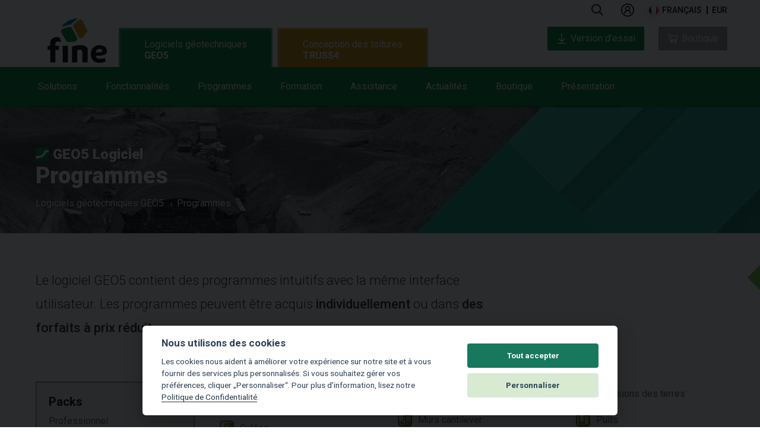

--- FILE ---
content_type: text/html; charset=UTF-8
request_url: https://www.finesoftware.fr/logiciels-geotechniques/programs/
body_size: 16123
content:
<!doctype html>
<html class="no-js" lang="fr">
<head>
    <meta charset="utf-8">
    <meta http-equiv="X-UA-Compatible" content="IE=9">
            <meta name="viewport" content="width=device-width, initial-scale=1">
        
            
                                        <link rel="alternate" hreflang="en" href="https://www.finesoftware.eu/geotechnical-software/programs/" />
                                                <link rel="alternate" hreflang="cs" href="https://www.fine.cz/geotechnicky-software/programy/" />
                                                <link rel="alternate" hreflang="es" href="https://www.finesoftware.es/software-geotecnico/programs/" />
                                                <link rel="alternate" hreflang="pt" href="https://www.finesoftware.com.br/software-para-geotecnia/programs/" />
                                                <link rel="alternate" hreflang="de" href="https://www.finesoftware.de/geotechnische-software/programs/" />
                                                                    <link rel="alternate" hreflang="it" href="https://www.finesoftware.it/software-per-la-geotecnica/programs/" />
                                                <link rel="alternate" hreflang="pl" href="https://www.finesoftware.pl/oprogramowanie-geotechniczne/programs/" />
                                                <link rel="alternate" hreflang="hr" href="https://www.finesoftware.hr/geotehnicki-softver/programs/" />
                                                <link rel="alternate" hreflang="hu" href="https://www.geosoftware.hu/geotechnical-software/programs/" />
                                                <link rel="alternate" hreflang="el" href="https://www.geosoftware.gr/geotechnical-software/programs/" />
                                                <link rel="alternate" hreflang="vi" href="https://www.finesoftware.vn/geotechnical-software/programs/" />
                                                <link rel="alternate" hreflang="ru" href="https://www.finesoftware.ru/geotekhnicheskikh-raschetov/programs/" />
                                                <link rel="alternate" hreflang="ch" href="https://www.geo5software.com/geotechnical-software/programs/" />
                            <link rel="apple-touch-icon" sizes="180x180" href="/apple-touch-icon.png">
            <link rel="icon" type="image/png" sizes="32x32" href="/favicon-32x32.png">
        <link rel="icon" type="image/png" sizes="194x194" href="/favicon-194x194.png">
        <link rel="icon" type="image/png" sizes="16x16" href="/favicon-16x16.png">
        <link rel="icon" type="image/png" sizes="192x192" href="/android-chrome-192x192.png">
    <link rel="manifest" href="/site.webmanifest">
    <link rel="mask-icon" href="/safari-pinned-tab.svg" color="#17785e">
    <meta name="msapplication-TileColor" content="#17785e">
    <meta name="msapplication-TileImage" content="/mstile-144x144.png">
    <meta name="theme-color" content="#ffffff">

    <!-- <link href='//fonts.googleapis.com/css?family=Roboto:500,900,300,700,400subset=latin,latin-ext,vietnamese' rel='stylesheet' type='text/css'> -->
    <link rel="preconnect" href="//fonts.googleapis.com">
    <link rel="preconnect" href="//fonts.gstatic.com" crossorigin>
    <link href="//fonts.googleapis.com/css2?family=Roboto:wght@300;400;500;700;900&display=swap" rel="stylesheet">

        <link rel="stylesheet" type="text/css" href="//cdn.jsdelivr.net/npm/slick-carousel@1.8.1/slick/slick-theme.css"/>
    <link rel="stylesheet" type="text/css" href="//cdn.jsdelivr.net/npm/slick-carousel@1.8.1/slick/slick.css"/>
    <link rel="stylesheet" href="/public/assets/frontend/css/main.min.1762955073.css">
    <!--<link rel="stylesheet" href="/public/assets/frontend/css/main.1762955073.css">-->

    <script src="//cdnjs.cloudflare.com/ajax/libs/lazysizes/5.3.2/lazysizes.min.js" integrity="sha512-q583ppKrCRc7N5O0n2nzUiJ+suUv7Et1JGels4bXOaMFQcamPk9HjdUknZuuFjBNs7tsMuadge5k9RzdmO+1GQ==" crossorigin="anonymous" referrerpolicy="no-referrer"></script>

    <title>Programmes | Logiciels géotechniques GEO5</title>
    
    

            <!-- Google Tag Manager -->
        <script>
            (function(w,d,s,l,i){w[l]=w[l]||[];w[l].push({'gtm.start':
                    new Date().getTime(),event:'gtm.js'});var f=d.getElementsByTagName(s)[0],
                j=d.createElement(s),dl=l!='dataLayer'?'&l='+l:'';j.async=true;j.src=
                'https://www.googletagmanager.com/gtm.js?id='+i+dl;f.parentNode.insertBefore(j,f);
            })(window,document,'script','dataLayer','GTM-TGZ678');
        </script>
        <!-- End Google Tag Manager -->
    

    <style>
        .cc_div .cc-link {
            color: #253b48!important;
            font-weight: 400!important;
            border-bottom: 1px solid #253b48!important;
        }
    </style>
    <script defer src="/public/assets/frontend/js/cookieconsent.js"></script>
    <script>
        window.addEventListener('load', function () {
            // obtain cookieconsent plugin
            var cookieconsent = initCookieConsent();

            // run plugin with config object
            cookieconsent.run({
                autorun: true,
                force_consent: true ,
                current_lang: 'en',
                theme_css: '/public/assets/frontend/css/cookieconsent.css',
                autoclear_cookies: false,
                page_scripts: true,
                remove_cookie_tables: true,
                cookie_necessary_only_expiration: 10,
                gui_options: {
                    consent_modal: {
                        layout: 'cloud',               // box/cloud/bar
                        position: 'bottom center',     // bottom/middle/top + left/right/center
                        transition: 'slide',           // zoom/slide
                        swap_buttons: false ,           // enable to invert buttons

                    },
                    settings_modal: {
                        layout: 'box',                 // box/bar
                        // position: 'left',           // left/right
                        transition: 'slide'            // zoom/slide
                    }
                },

                onFirstAction: function(user_preferences, cookie){
                    // callback triggered only once
                },

                onAccept: function (cookie) {
                    // ... cookieconsent accepted
                },

                onChange: function (cookie, changed_preferences) {
                    // ... cookieconsent preferences were changed
                },
                current_lang: document.documentElement.getAttribute('lang'),
                languages: {
                    'en': {
                        consent_modal: {
                            title: 'Nous utilisons des cookies',
                            description: 'Les cookies nous aident à améliorer votre expérience sur notre site et à vous fournir des services plus personnalisés. Si vous souhaitez gérer vos préférences, cliquer „Personnaliser“. Pour plus d’information, lisez notre <a class=\"cc-link\" href=\"/logiciels-geotechniques/politique-confidentialite/\">Politique de Confidentialité</a>.',
                            primary_btn: {
                                text: 'Tout accepter',
                                role: 'accept_all'              // 'accept_selected' or 'accept_all'
                            },
                            secondary_btn: {
                                text: 'Personnaliser',
                                role: 'settings'                // 'settings' or 'accept_necessary'
                            }
                        },
                        settings_modal: {
                            title: 'Manage your privacy settings',
                            save_settings_btn: 'Enregistrer les paramètres',
                            accept_all_btn: 'Tout accepter',
                            // reject_all_btn: 'Reject all',
                            cookie_table_headers: [

                            ],
                            blocks: [
                                {
                                                                        description: 'Sélectionner quels cookies vous souhaitez accepter sur ce site.'
                                }, {
                                    title: 'Cookies strictement nécessaires',
                                    description: 'Ces cookies sont nécessaires pour le fonctionnement de ce site. Sans ces cookies, le site ne fonctionnerait pas correctement.',
                                    toggle: {
                                        value: 'necessary',
                                        enabled: true,
                                        readonly: true
                                    }
                                }, {
                                    title: 'Cookies analytiques',
                                    description: 'Les cookies analytiques recueillent des informations sur la façon dont les visiteurs interagissent avec nos sites Web. Toutes les données sont anonymisées et ne peuvent pas être utilisées pour vous identifier.',
                                    toggle: {
                                        value: 'analytics',
                                        enabled: false,
                                        readonly: false
                                    },
                                    cookie_table: []
                                }, {
                                    title: 'Cookies marketing',
                                    description: 'Les cookies à des fins de marketing sont utilisés pour afficher des publicités personnalisées et permettent d\'utiliser certains plugins des réseaux sociaux.',
                                    toggle: {
                                        value: 'marketing',
                                        enabled: false,
                                        readonly: false
                                    },
                                    cookie_table: []
                                }
                            ]
                        }
                    }
                }
            });
        });
    </script>

    
    
        
</head>
<body class="hero-content-bg geo5" id="hero-content-bg">
<!-- Google Tag Manager (noscript) -->
<noscript><iframe src="https://www.googletagmanager.com/ns.html?id=GTM-TGZ678"
height="0" width="0"style="display:none;visibility:hidden"></iframe></noscript>
<!-- End Google Tag Manager (noscript) -->
<header class="main-header" id="main-menu">
    <nav class="site-nav">
        <p class="logo">
            <a href="/"></a>
        </p>
        <ul class="menu top">
            <p class="logo logo--inner">
                <a href="/"></a>
            </p>

            <div class="menu-info">

                <li class="item search ">
                    <a href="#" class="menu-label icon icon-search" data-offset="-60" data-width="330">
                        
                        <svg width="20" viewBox="0 0 24 25" fill="none" xmlns="http://www.w3.org/2000/svg">
                            <path d="M23.8125 21.9844L18.1406 16.3125C18 16.2188 17.8594 16.125 17.7188 16.125H17.1094C18.5625 14.4375 19.5 12.1875 19.5 9.75C19.5 4.40625 15.0938 0 9.75 0C4.35938 0 0 4.40625 0 9.75C0 15.1406 4.35938 19.5 9.75 19.5C12.1875 19.5 14.3906 18.6094 16.125 17.1562V17.7656C16.125 17.9062 16.1719 18.0469 16.2656 18.1875L21.9375 23.8594C22.1719 24.0938 22.5469 24.0938 22.7344 23.8594L23.8125 22.7812C24.0469 22.5938 24.0469 22.2188 23.8125 21.9844ZM9.75 17.25C5.57812 17.25 2.25 13.9219 2.25 9.75C2.25 5.625 5.57812 2.25 9.75 2.25C13.875 2.25 17.25 5.625 17.25 9.75C17.25 13.9219 13.875 17.25 9.75 17.25Z" fill="currentColor"></path>
                        </svg>
                    </a>
                    <div class="menu search">
                        <div class="triangle"></div>
                        <span class="color"></span>
                        <div class="input">
                                                        <form id="form-search" method="get" action="/logiciels-geotechniques/search/">
                                <input type="text" name="text" class="searchfield" placeholder="Recherche" />
                                <button type="submit" class="icon icon-search"></button>
                            </form>
                        </div>
                    </div>

                </li>


                
                    <li class="item  user " id="loginAccountArea">
                        
                            <a class="menu-label logged-out" href="/boutique/login">
                                
                                <svg width="22" viewBox="0 0 26 26" fill="none" xmlns="http://www.w3.org/2000/svg">
                                    <path d="M13 0C5.83203 0 0 5.83203 0 13C0 20.168 5.83203 26 13 26C20.168 26 26 20.168 26 13C26 5.83203 20.168 0 13 0ZM13 2C19.0859 2 24 6.91406 24 13C24 19.0859 19.0859 24 13 24C6.91406 24 2 19.0859 2 13C2 6.91406 6.91406 2 13 2ZM13 5C10.25 5 8 7.25 8 10C8 11.5156 8.70703 12.8633 9.78125 13.7812C7.53125 14.9492 6 17.3008 6 20H8C8 17.2266 10.2266 15 13 15C15.7734 15 18 17.2266 18 20H20C20 17.3008 18.4688 14.9492 16.2188 13.7812C17.293 12.8633 18 11.5156 18 10C18 7.25 15.75 5 13 5ZM13 7C14.668 7 16 8.33203 16 10C16 11.668 14.668 13 13 13C11.332 13 10 11.668 10 10C10 8.33203 11.332 7 13 7Z" fill="currentColor"/>
                                </svg>

                            </a>


                                            </li>




                


                <li class="item languages icon">
                    <a href="#" class="menu-label icon icon-keyboard-arrow-down fr" data-offset="-145" data-width="295">
                        français                    </a>
                    <div class="menu languages">
                        <div class="triangle" data-offset="-110"></div>
                        <span class="color"></span>
                        <ul>

                                                            
                                <li>
                                    <a href="https://www.finesoftware.eu/geotechnical-software/programs/" title="Programs" class="languageMenu en" hreflang="en">
                                        english                                    </a>
                                </li>
                                                            
                                <li>
                                    <a href="https://www.fine.cz/geotechnicky-software/programy/" title="Programy" class="languageMenu cs" hreflang="cs">
                                        česky                                    </a>
                                </li>
                                                            
                                <li>
                                    <a href="https://www.finesoftware.es/software-geotecnico/programs/" title="Programas" class="languageMenu es" hreflang="es">
                                        español                                    </a>
                                </li>
                                                            
                                <li>
                                    <a href="https://www.finesoftware.com.br/software-para-geotecnia/programs/" title="Programas" class="languageMenu pt" hreflang="pt">
                                        português                                    </a>
                                </li>
                                                            
                                <li>
                                    <a href="https://www.finesoftware.de/geotechnische-software/programs/" title="Programme" class="languageMenu de" hreflang="de">
                                        deutsch                                    </a>
                                </li>
                                                            
                                <li>
                                    <a href="https://www.finesoftware.fr/logiciels-geotechniques/programs/" title="Programmes" class="languageMenu fr" hreflang="fr">
                                        français                                    </a>
                                </li>
                                                            
                                <li>
                                    <a href="https://www.finesoftware.it/software-per-la-geotecnica/programs/" title="Programmi
" class="languageMenu it" hreflang="it">
                                        italiano                                    </a>
                                </li>
                                                            
                                <li>
                                    <a href="https://www.finesoftware.pl/oprogramowanie-geotechniczne/programs/" title="Lista Programów" class="languageMenu pl" hreflang="pl">
                                        polski                                    </a>
                                </li>
                                                            
                                <li>
                                    <a href="https://www.finesoftware.hr/geotehnicki-softver/programs/" title="Programi" class="languageMenu hr" hreflang="hr">
                                        hrvatski                                    </a>
                                </li>
                                                            
                                <li>
                                    <a href="https://www.geosoftware.hu/geotechnical-software/programs/" title="Programok" class="languageMenu hu" hreflang="hu">
                                        magyar                                    </a>
                                </li>
                                                            
                                <li>
                                    <a href="https://www.geosoftware.gr/geotechnical-software/programs/" title="Προγράμματα" class="languageMenu el" hreflang="el">
                                        ελληνικά                                    </a>
                                </li>
                                                            
                                <li>
                                    <a href="https://www.finesoftware.vn/geotechnical-software/programs/" title="Chương Trình cá nhân" class="languageMenu vi" hreflang="vi">
                                        Tiếng Việt                                    </a>
                                </li>
                                                            
                                <li>
                                    <a href="https://www.finesoftware.ru/geotekhnicheskikh-raschetov/programs/" title="Программы" class="languageMenu ru" hreflang="ru">
                                        русский                                    </a>
                                </li>
                                                            
                                <li>
                                    <a href="https://www.geo5software.com/geotechnical-software/programs/" title="模块" class="languageMenu ch" hreflang="ch">
                                        中文                                    </a>
                                </li>
                            
                            <div class="clear"></div>

                        </ul>
                    </div>

                </li>
                <li class="item currency">
                    <a href="#" class="menu-label " data-offset="-60" data-width="120">
                        <span class="mobile-text">Currency </span>
                        <div class="selectedCurrency" id="selectedCurrency">EUR</div>
                    </a>
                    <div class="menu currency">
                        <div class="triangle" data-offset="-10"></div>
                        <span class="color"></span>
                        <ul>
                                                            <li>
                                    <a href="?selected_currency=EUR" title="" class="currencyItem" data-currency="EUR">
                                        EUR                                    </a>
                                </li>
                                                            <li>
                                    <a href="?selected_currency=USD" title="" class="currencyItem" data-currency="USD">
                                        USD                                    </a>
                                </li>
                            
                            <li class="spacer"></li>

                            <div class="clear"></div>
                        </ul>
                    </div>

                </li>
            </div>

            <div class="menu-tabs" >
                <ul class="menu-tab" id="menu-tab-geo5">
                    <li class="item bottom geo5 active">
                        <a href="/logiciels-geotechniques/" class="menu-label--style menu-label--main">
                            Logiciels géotechniques <span>GEO5</span>                        </a>
                        <div class="menu-tab--wrapper">
                            <div class="menu-tab--container">
                                <ul class="menu-tab--list">
                                    <li class="item bottom solutions">
                                        <a href="/logiciels-geotechniques/solutions/" class="menu-label"
                                           data-offset="50"
                                           data-width="350">
                                            Solutions                                            <span class="blank-spacer">&nbsp;</span>
                                        </a>
                                        <div class="menu solutions" >
                                            <div class="triangle"></div>
                                            <span class="color"></span>

                                            <ul class='programs simple'>
                                                                                                    <li>
                                                        <a href="/logiciels-geotechniques/solutions/analyses-de-stabilite/">Analyse de stabilité</a>
                                                    </li>
                                                                                                    <li>
                                                        <a href="/logiciels-geotechniques/solutions/conception-des-soutenements-d-excavations/">Conception des excavations</a>
                                                    </li>
                                                                                                    <li>
                                                        <a href="/logiciels-geotechniques/solutions/murs-structures/">Conception des murs de soutènement</a>
                                                    </li>
                                                                                                    <li>
                                                        <a href="/logiciels-geotechniques/solutions/fondations-superficielles/">Fondations superficielles</a>
                                                    </li>
                                                                                                    <li>
                                                        <a href="/logiciels-geotechniques/solutions/fondations-profondes/">Fondations profondes</a>
                                                    </li>
                                                                                                    <li>
                                                        <a href="/logiciels-geotechniques/solutions/tassements/">Calcul des tassements</a>
                                                    </li>
                                                                                                    <li>
                                                        <a href="/logiciels-geotechniques/solutions/tunnels-puits/">Tunnels et puits</a>
                                                    </li>
                                                                                                    <li>
                                                        <a href="/logiciels-geotechniques/solutions/modele-geologique/">Modèle géologique</a>
                                                    </li>
                                                                                                    <li>
                                                        <a href="/logiciels-geotechniques/solutions/enquete-geologique/">Enquête géologique</a>
                                                    </li>
                                                                                            </ul>
                                            <div class="clear"></div>
                                        </div>
                                        <span class="color"></span>
                                        <div class="clear"></div>

                                    </li>
                                    <li class="item bottom features">
                                        <a href="/logiciels-geotechniques/geo5-fonctionnalites/" class="menu-label" data-offset="55" data-width="350">
                                            Fonctionnalités                                            <span class="blank-spacer">&nbsp;</span>
                                        </a>
                                        <div class="menu features" >
                                            <div class="triangle"></div>
                                            <span class="color"></span>

                                            <ul class='programs simple'>

                                                                                                    <li>
                                                        <a href="/logiciels-geotechniques/geo5-fonctionnalites/interface-utilisateur/">Interface utilisateur</a>
                                                    </li>
                                                                                                    <li>
                                                        <a href="/logiciels-geotechniques/geo5-fonctionnalites/solution-complete/">Solution complète</a>
                                                    </li>
                                                                                                    <li>
                                                        <a href="/logiciels-geotechniques/geo5-fonctionnalites/cadre-normatif/">Cadre normatif</a>
                                                    </li>
                                                                                                    <li>
                                                        <a href="/logiciels-geotechniques/geo5-fonctionnalites/sorties/">Sorties</a>
                                                    </li>
                                                                                                    <li>
                                                        <a href="/logiciels-geotechniques/geo5-fonctionnalites/donnees-et-journaux/">Données et journaux</a>
                                                    </li>
                                                                                                    <li>
                                                        <a href="/logiciels-geotechniques/geo5-fonctionnalites/imports-exports/">Imports, exports</a>
                                                    </li>
                                                                                                    <li>
                                                        <a href="/logiciels-geotechniques/geo5-fonctionnalites/collecte-de-donnees/">Collecte de données</a>
                                                    </li>
                                                                                                    <li>
                                                        <a href="/logiciels-geotechniques/geo5-fonctionnalites/bim-geotechnique/">BIM Géotechnique</a>
                                                    </li>
                                                                                                    <li>
                                                        <a href="/logiciels-geotechniques/geo5-fonctionnalites/catalogues-de-fabricants/">Catalogues des fabricants</a>
                                                    </li>
                                                                                            </ul>


                                        </div>
                                        <span class="color"></span>
                                        <div class="clear"></div>
                                    </li>
                                    <li class="item bottom products-geo5">
                                        <a href="/logiciels-geotechniques/programs/" class="menu-label"
                                           data-offset="160"
                                           data-width="1024">
                                            Programmes                                            <span class="blank-spacer">&nbsp;</span>
                                        </a>
                                        <div class="menu products-geo5">
                                            <div class="triangle"></div>
                                            <span class="color"></span>
                                            <ul class='programs simple fourcolumns'>                                                <li>
                                                    <a href="/logiciels-geotechniques/conception-des-ecrans-de-soutenement/">
                                                        Conception des écrans de soutènement                                                    </a>
                                                </li>
                                                                                                <li>
                                                    <a href="/logiciels-geotechniques/culees/">
                                                        Culées                                                    </a>
                                                </li>
                                                                                                <li>
                                                    <a href="/logiciels-geotechniques/cuvette-de-tassement/">
                                                        Cuvette de tassement                                                    </a>
                                                </li>
                                                                                                <li>
                                                    <a href="/logiciels-geotechniques/dalles/">
                                                        Dalles                                                    </a>
                                                </li>
                                                                                                <li>
                                                    <a href="/logiciels-geotechniques/data-collector/">
                                                        Data Collector (Application)                                                    </a>
                                                </li>
                                                                                                <li>
                                                    <a href="/logiciels-geotechniques/editeur-de-dessins/">
                                                        Éditeur de dessins                                                    </a>
                                                </li>
                                                                                                <li>
                                                    <a href="/logiciels-geotechniques/gabions/">
                                                        Gabions                                                    </a>
                                                </li>
                                                                                                <li>
                                                    <a href="/logiciels-geotechniques/groupe-de-pieux/">
                                                        Groupe de pieux                                                    </a>
                                                </li>
                                                                                                <li>
                                                    <a href="/logiciels-geotechniques/laboratoire/">
                                                        Laboratoire                                                    </a>
                                                </li>
                                                                                                <li>
                                                    <a href="/logiciels-geotechniques/mef/">
                                                        MEF                                                    </a>
                                                </li>
                                                </ul><ul class='programs simple fourcolumns'>                                                <li>
                                                    <a href="/logiciels-geotechniques/fem-consolidation/">
                                                        MEF – Consolidation                                                     </a>
                                                </li>
                                                                                                <li>
                                                    <a href="/logiciels-geotechniques/mef-ecoulement/">
                                                        MEF – Ecoulement                                                    </a>
                                                </li>
                                                                                                <li>
                                                    <a href="/logiciels-geotechniques/mef-sismique/">
                                                        MEF – Sismique                                                    </a>
                                                </li>
                                                                                                <li>
                                                    <a href="/logiciels-geotechniques/mef-tunnel/">
                                                        MEF – Tunnel                                                    </a>
                                                </li>
                                                                                                <li>
                                                    <a href="/logiciels-geotechniques/micropieux/">
                                                        Micropieux                                                    </a>
                                                </li>
                                                                                                <li>
                                                    <a href="/logiciels-geotechniques/murs-cantilever/">
                                                        Murs cantilever                                                    </a>
                                                </li>
                                                                                                <li>
                                                    <a href="/logiciels-geotechniques/murs-en-massif-renforce/">
                                                        Murs en massif renforcé                                                    </a>
                                                </li>
                                                                                                <li>
                                                    <a href="/logiciels-geotechniques/murs-maconnes/">
                                                        Murs maçonnés                                                    </a>
                                                </li>
                                                                                                <li>
                                                    <a href="/logiciels-geotechniques/murs-poids/">
                                                        Murs poids                                                    </a>
                                                </li>
                                                                                                <li>
                                                    <a href="/logiciels-geotechniques/murs-prefabriques/">
                                                        Murs préfabriqués                                                    </a>
                                                </li>
                                                </ul><ul class='programs simple fourcolumns'>                                                <li>
                                                    <a href="/logiciels-geotechniques/murs-redi-rock/">
                                                        Murs Redi - Rock                                                    </a>
                                                </li>
                                                                                                <li>
                                                    <a href="/logiciels-geotechniques/nuage-de-points/">
                                                        Nuage de points                                                     </a>
                                                </li>
                                                                                                <li>
                                                    <a href="/logiciels-geotechniques/pentes-clouees/">
                                                        Pentes clouées                                                    </a>
                                                </li>
                                                                                                <li>
                                                    <a href="/logiciels-geotechniques/pieux/">
                                                        Pieux                                                    </a>
                                                </li>
                                                                                                <li>
                                                    <a href="/logiciels-geotechniques/pieux-cpt/">
                                                        Pieux CPT                                                    </a>
                                                </li>
                                                                                                <li>
                                                    <a href="/logiciels-geotechniques/pieux-stabilisateurs/">
                                                        Pieux stabilisateurs                                                    </a>
                                                </li>
                                                                                                <li>
                                                    <a href="/logiciels-geotechniques/poutres/">
                                                        Poutres                                                    </a>
                                                </li>
                                                                                                <li>
                                                    <a href="/logiciels-geotechniques/pressions-des-terres/">
                                                        Pressions des terres                                                    </a>
                                                </li>
                                                                                                <li>
                                                    <a href="/logiciels-geotechniques/puits/">
                                                        Puits                                                    </a>
                                                </li>
                                                                                                <li>
                                                    <a href="/logiciels-geotechniques/semelles/">
                                                        Semelles                                                    </a>
                                                </li>
                                                </ul><ul class='programs simple fourcolumns'>                                                <li>
                                                    <a href="/logiciels-geotechniques/semelles-de-fondation-cpt/">
                                                        Semelles de fondation CPT                                                    </a>
                                                </li>
                                                                                                <li>
                                                    <a href="/logiciels-geotechniques/stabilite-des-pentes/">
                                                        Stabilité des pentes                                                    </a>
                                                </li>
                                                                                                <li>
                                                    <a href="/logiciels-geotechniques/stabilite-des-pentes-ecoulement/">
                                                        Stabilité des pentes – Ecoulement                                                    </a>
                                                </li>
                                                                                                <li>
                                                    <a href="/logiciels-geotechniques/stabilite-des-roches/">
                                                        Stabilité des roches                                                    </a>
                                                </li>
                                                                                                <li>
                                                    <a href="/logiciels-geotechniques/stratigraphie/">
                                                        Stratigraphie                                                    </a>
                                                </li>
                                                                                                <li>
                                                    <a href="/logiciels-geotechniques/stratigraphie-coupes/">
                                                        Stratigraphie – Coupes                                                    </a>
                                                </li>
                                                                                                <li>
                                                    <a href="/logiciels-geotechniques/stratigraphie-logs-de-sondage/">
                                                        Stratigraphie – Logs                                                    </a>
                                                </li>
                                                                                                <li>
                                                    <a href="/logiciels-geotechniques/stratigraphie-terrassements/">
                                                        Stratigraphie – Terrassements                                                    </a>
                                                </li>
                                                                                                <li>
                                                    <a href="/logiciels-geotechniques/tassements/">
                                                        Tassements                                                    </a>
                                                </li>
                                                                                                <li>
                                                    <a href="/logiciels-geotechniques/verification-des-ecrans-de-soutenement/">
                                                        Vérification des écrans de soutènement                                                    </a>
                                                </li>
                                                </ul>                                            <div class="clear"></div>
                                        </div>
                                        <span class="color"></span>
                                        <div class="clear"></div>
                                    </li>
                                    <li class="item bottom learning">
                                        <a href="/logiciels-geotechniques/learning/" class="menu-label" data-offset="50" data-width="350">
                                            Formation                                            <span class="blank-spacer">&nbsp;</span>
                                        </a>
                                        <div class="menu learning">
                                            <div class="triangle" data-offset="35"></div>
                                            <span class="color"></span>

                                            <ul class="programs simple">
                                                                                                                                                            <li>
                                                            <a href="/logiciels-geotechniques/tutoriels/">Tutoriels</a>
                                                        </li>
                                                                                                                                                                                                                <li>
                                                            <a href="/logiciels-geotechniques/manuels-d-ingenieur/">Manuels d’ingénieur</a>
                                                        </li>
                                                                                                                                                                                                                <li>
                                                            <a href="/aide-contextuelle/">Aide contextuelle</a>
                                                        </li>
                                                                                                                                                                                                                                                                                                                    <li>
                                                            <a href="/logiciels-geotechniques/forfait-educatif/">Forfait éducation</a>
                                                        </li>
                                                                                                                                                                                                                                                                                                                    <li>
                                                            <a href="/logiciels-geotechniques/cours-personnalises/">Cours Personnalisés</a>
                                                        </li>
                                                                                                                                                    <div class="clear"></div>
                                            </ul>

                                        </div>
                                        <span class="color"></span>
                                    </li>

                                    <li class="item bottom support-geo5">
                                        <a href="/logiciels-geotechniques/assistance/" class="menu-label"
                                           data-offset="50"
                                           data-width="350">

                                            Assistance                                            <span class="blank-spacer">&nbsp;</span>
                                        </a>
                                        <div class="menu support-geo5" >
                                            <div class="triangle"></div>
                                            <span class="color"></span>
                                            <ul class='programs simple'>
                                                                                                    <li>
                                                        <a href="/logiciels-geotechniques/contacter-assistance/">Contacter l’assistance </a>
                                                    </li>
                                                                                                    <li>
                                                        <a href="/logiciels-geotechniques/installation/">Installation GEO5</a>
                                                    </li>
                                                                                                    <li>
                                                        <a href="/logiciels-geotechniques/trial/">Version d’essai</a>
                                                    </li>
                                                                                            </ul>
                                            <div class="clear"></div>
                                        </div>
                                        <span class="color"></span>
                                    </li>
                                    <li class="item bottom news-geo5">
                                        <a href="/logiciels-geotechniques/actualites/" class="menu-label"
                                           data-offset="50"
                                           data-width="350">

                                            Actualités                                            <span class="blank-spacer">&nbsp;</span>
                                        </a>
                                        <div class="menu news-geo5" >
                                            <div class="triangle"></div>
                                            <span class="color"></span>
                                            <ul class='programs simple'>
                                                                                                    <li>
                                                        <a href="/logiciels-geotechniques/bulletin-fine/">Bulletin Fine</a>
                                                    </li>
                                                                                                    <li>
                                                        <a href="/logiciels-geotechniques/versions/">Éditions</a>
                                                    </li>
                                                                                                    <li>
                                                        <a href="/logiciels-geotechniques/evenements/">Événements</a>
                                                    </li>
                                                                                                    <li>
                                                        <a href="/logiciels-geotechniques/autres-nouvelles/">Autres nouvelles</a>
                                                    </li>
                                                                                            </ul>
                                            <div class="clear"></div>
                                        </div>
                                        <span class="color"></span>
                                    </li>
                                    <li class="item bottom shop-geo5">
                                        <a href="/logiciels-geotechniques/boutique/" class="menu-label"
                                           data-offset="50"
                                           data-width="350">
                                            Boutique                                            <span class="blank-spacer">&nbsp;</span>
                                        </a>
                                        <div class="menu shop-geo5" >
                                            <div class="triangle"></div>
                                            <span class="color"></span>
                                            <ul class='programs simple'>
                                                                                                                                                        <li>
                                                        <a href="/boutique/">Boutique Online</a>
                                                    </li>
                                                                                                                                                                                                            <li>
                                                        <a href="/logiciels-geotechniques/tarifs/">Tarifs</a>
                                                    </li>
                                                                                                                                                                                                            <li>
                                                        <a href="/logiciels-geotechniques/packs/pack-professionnel/">Packs</a>
                                                    </li>
                                                                                                                                                                                                            <li>
                                                        <a href="/logiciels-geotechniques/abonnement/">Abonnement</a>
                                                    </li>
                                                                                                                                                                                                            <li>
                                                        <a href="/logiciels-geotechniques/licences/">Licences</a>
                                                    </li>
                                                                                                                                                                                                            <li>
                                                        <a href="/logiciels-geotechniques/instructions-pour-l-achat/">Instructions pour l’achat </a>
                                                    </li>
                                                                                                                                                </ul>

                                            <div class="clear"></div>
                                        </div>
                                        <span class="color"></span>
                                    </li>
                                    <li class="item bottom about-geo5">
                                        <a href="/logiciels-geotechniques/presentation/" class="menu-label"
                                           data-offset="50"
                                           data-width="350">
                                            Présentation                                            <span class="blank-spacer">&nbsp;</span>
                                        </a>
                                        <div class="menu about-geo5" >
                                            <div class="triangle"></div>
                                            <span class="color"></span>
                                            <ul class='programs simple'>
                                                                                                    <li>
                                                        <a href="/logiciels-geotechniques/contacts/">Contacts</a>
                                                    </li>
                                                                                                    <li>
                                                        <a href="/logiciels-geotechniques/representants-locaux/">Représentants locaux</a>
                                                    </li>
                                                                                                    <li>
                                                        <a href="/logiciels-geotechniques/nos-clients/">Nos clients</a>
                                                    </li>
                                                                                                    <li>
                                                        <a href="/logiciels-geotechniques/galerie-des-projets/">Galerie des projets</a>
                                                    </li>
                                                                                                    <li>
                                                        <a href="/logiciels-geotechniques/histoire/">Histoire de l'entreprise</a>
                                                    </li>
                                                                                            </ul>

                                            <div class="clear"></div>
                                        </div>
                                        <span class="color"></span>
                                    </li>
                                </ul>
                            </div>
                        </div>
                    </li>
                </ul>

                                    <ul class="menu-tab" id="menu-tab-truss">
                        <li class="item bottom truss ">
                            <a href="/roof-truss-design/" class="menu-label--main product-category" data-tablet="50" data-offset="-140                        -140" data-width="425">
                                Conception des toitures <span>TRUSS4</span>                            </a>
                            <div class="menu-tab--wrapper">
                                <div class="menu-tab--container">
                                    <ul  class="menu-tab--list">
                                        <!-- solutions-->
                                        <li class="item bottom solutions-truss ">

                                            <a href="/roof-truss-design/solutions/" class="menu-label"
                                               data-offset="50"
                                               data-width="350">
                                                Solutions                                                <span class="blank-spacer">&nbsp;</span>
                                            </a>
                                            <div class="menu solutions-truss truss" >
                                                <div class="triangle"></div>
                                                <span class="color"></span>
                                                <ul class='programs simple'>
                                                                                                            <li>
                                                            <a href="/roof-truss-design/solutions/truss4-programs/">Logiciels TRUSS4</a>
                                                        </li>
                                                                                                            <li>
                                                            <a href="/roof-truss-design/solutions/construction-modeling/">Modélisation structurelle</a>
                                                        </li>
                                                                                                            <li>
                                                            <a href="/roof-truss-design/solutions/truss4-static-calculations/">Analyse structurelle</a>
                                                        </li>
                                                                                                            <li>
                                                            <a href="/roof-truss-design/solutions/economic-calculations/">Calculs économiques</a>
                                                        </li>
                                                                                                            <li>
                                                            <a href="/roof-truss-design/solutions/production-management/">Gestion de la production</a>
                                                        </li>
                                                                                                            <li>
                                                            <a href="/roof-truss-design/solutions/project-database/">Base de données de projet et partage</a>
                                                        </li>
                                                    
                                                </ul>
                                                <div class="clear"></div>
                                            </div>
                                            <span class="color"></span>
                                        </li>

                                        <!-- nail plates-->
                                        <li class="item bottom programs-truss ">
                                            <a href="/roof-truss-design/nail-plates/" class="menu-label menu-label-single"
                                               data-offset="40"
                                               data-width="350">
                                                Connecteurs                                                <span class="blank-spacer">&nbsp;</span>
                                            </a>
                                            <span class="color"></span>
                                        </li>

                                        <!-- learning-->
                                        <li class="item bottom programs-truss">
                                            <a href="/roof-truss-design/learning/" class="menu-label" data-offset="50" data-width="350">
                                                Formation                                                <span class="blank-spacer">&nbsp;</span>
                                            </a>
                                            <div class="menu learning truss">
                                                <div class="triangle" data-offset="35"></div>
                                                <span class="color"></span>

                                                <ul class="programs simple">
                                                                                                            <li>
                                                            <a href="/roof-truss-design/video-tutorials/">Tutoriels</a>
                                                        </li>
                                                                                                            <li>
                                                            <a href="/roof-truss-design/engineering-manuals/">Manuels d’ingénieur</a>
                                                        </li>
                                                                                                            <li>
                                                            <a href="/aide-contextuelle/truss4/">Aide contextuelle</a>
                                                        </li>
                                                                                                        <div class="clear"></div>
                                                </ul>

                                            </div>
                                            <span class="color"></span>
                                        </li>

                                        <!-- support-->
                                        <li class="item bottom programs-truss">
                                            <a href="/roof-truss-design/support/" class="menu-label"
                                               data-offset="50"
                                               data-width="350">

                                                Assistance                                                <span class="blank-spacer">&nbsp;</span>
                                            </a>
                                            <div class="menu support-truss truss" >
                                                <div class="triangle"></div>
                                                <span class="color"></span>
                                                <ul class='programs simple'>
                                                                                                            <li>
                                                            <a href="/roof-truss-design/contact-support/">Contacter l’assistance </a>
                                                        </li>
                                                                                                            <li>
                                                            <a href="/roof-truss-design/install/">Installation TRUSS4</a>
                                                        </li>
                                                                                                            <li>
                                                            <a href="/roof-truss-design/demo/">TRUSS4 Version de démonstration</a>
                                                        </li>
                                                                                                    </ul>
                                                <div class="clear"></div>
                                            </div>
                                            <span class="color"></span>
                                        </li>

                                        <!-- versions -->
                                        <li class="item bottom news-truss ">
                                            <a href="/roof-truss-design/versions/" class="menu-label menu-label-single"
                                               data-offset="50"
                                               data-width="350">
                                                Versions                                                 <span class="blank-spacer">&nbsp;</span>
                                            </a>
                                            <span class="color"></span>
                                        </li>

                                        <!-- shop -->
                                        <li class="item bottom shop-truss4">
                                            <a href="/roof-truss-design/shop/" class="menu-label"
                                               data-offset="50"
                                               data-width="350">

                                                Boutique                                                <span class="blank-spacer">&nbsp;</span>
                                            </a>
                                            <div class="menu shop-truss4 truss" >
                                                <div class="triangle"></div>
                                                <span class="color"></span>
                                                <ul class='programs simple'>
                                                                                                            <li>
                                                            <a href="/boutique/">Boutique Online</a>
                                                        </li>
                                                                                                            <li>
                                                            <a href="/roof-truss-design/truss4-lease-pricing/">Tarifs</a>
                                                        </li>
                                                                                                            <li>
                                                            <a href="/roof-truss-design/licenses/">Licences</a>
                                                        </li>
                                                                                                            <li>
                                                            <a href="/roof-truss-design/buyers-guide/">Instructions pour l’achat </a>
                                                        </li>
                                                                                                    </ul>

                                                <div class="clear"></div>
                                            </div>
                                            <span class="color"></span>
                                        </li>

                                        <!-- about-->
                                        <li class="item bottom about-truss">
                                            <a href="/roof-truss-design/about/" class="menu-label"
                                               data-offset="50"
                                               data-width="350">
                                                Présentation                                                <span class="blank-spacer">&nbsp;</span>
                                            </a>
                                            <div class="menu about-truss truss" >
                                                <div class="triangle"></div>
                                                <span class="color"></span>
                                                <ul class='programs simple'>
                                                                                                            <li>
                                                            <a href="/roof-truss-design/contact/">Contacts</a>
                                                        </li>
                                                                                                            <li>
                                                            <a href="/roof-truss-design/dealers/">Représentants locaux</a>
                                                        </li>
                                                                                                            <li>
                                                            <a href="/roof-truss-design/customers/">Nos clients</a>
                                                        </li>
                                                                                                            <li>
                                                            <a href="/roof-truss-design/projects/">Galerie de projets</a>
                                                        </li>
                                                                                                            <li>
                                                            <a href="/roof-truss-design/time-line/">Histoire de l'entreprise</a>
                                                        </li>
                                                                                                    </ul>

                                                <div class="clear"></div>
                                            </div>
                                            <span class="color"></span>
                                        </li>
                                    </ul>
                                </div>
                            </div>
                            <span class="color"></span>
                        </li>
                    </ul>
                
            </div>
            <div class="menu-right">

                <a href="/logiciels-geotechniques/trial/" class="btn btn-header btn-header--green">
                    <svg width="18" height="24" viewBox="0 0 18 24" fill="none" xmlns="http://www.w3.org/2000/svg">
                        <path d="M8 0V16.5625L2.71875 11.2812L1.28125 12.7188L8.28125 19.7188L9 20.4062L9.71875 19.7188L16.7188 12.7188L15.2812 11.2812L10 16.5625V0H8ZM0 22V24H18V22H0Z" fill="currentColor"/>
                    </svg>
                    Version d’essai                </a>

                <div id='cartDropdown' class="extra-links__user item cart"  data-currency="EUR" data-api-url="/boutique/">
                    <div class="menu-label " data-offset="-194" data-width="340">
                        <div  data-width="330" >
                                                        <a id="cartApiUrl"  href="/boutique/" class="btn btn-header btn-header--grey" >
                                <svg width="24" height="20" viewBox="0 0 24 20" fill="none" xmlns="http://www.w3.org/2000/svg">
                                    <path d="M1 0C0.449219 0 0 0.449219 0 1C0 1.55078 0.449219 2 1 2H3.21875L5.84375 12.5C6.06641 13.3906 6.86328 14 7.78125 14H19.25C20.1523 14 20.918 13.4023 21.1562 12.5312L23.75 3H7L7.5 5H21.1562L19.25 12H7.78125L5.15625 1.5C4.93359 0.609375 4.13672 0 3.21875 0H1ZM18 14C16.3555 14 15 15.3555 15 17C15 18.6445 16.3555 20 18 20C19.6445 20 21 18.6445 21 17C21 15.3555 19.6445 14 18 14ZM9 14C7.35547 14 6 15.3555 6 17C6 18.6445 7.35547 20 9 20C10.6445 20 12 18.6445 12 17C12 15.3555 10.6445 14 9 14ZM9 16C9.5625 16 10 16.4375 10 17C10 17.5625 9.5625 18 9 18C8.4375 18 8 17.5625 8 17C8 16.4375 8.4375 16 9 16ZM18 16C18.5625 16 19 16.4375 19 17C19 17.5625 18.5625 18 18 18C17.4375 18 17 17.5625 17 17C17 16.4375 17.4375 16 18 16Z" fill="currentColor"/>
                                </svg>
                                <div class="cartCount">0</div>
                                Boutique                             </a>


                            <div class="menu cart" >
                                <div class="triangle" data-offset="-30" ></div>
                                <span class="color"></span>
                                <p class="emptycart">Le panier est vide
</p>
                                <ul class="cart-items hidden"></ul>
                                <div class="menu--footer">
                                    <div class="hidden empty-cart">
                                        <a class="emptyCartButton" href="/boutique/empty-cart" >Panier vide</a>
                                    </div>
                                    <div class="hidden order button-link">
                                        <a href="/boutique/">Commander les produits
</a>
                                    </div>
                                </div>
                            </div>
                            
                        </div>
                    </div>
                </div>

            </div>

        </ul>
        <div id="menushaker"></div>
    </nav>
    <nav id="my-mobile-search">
        <div class="item search icon icon-search">
            <div class="menu search">
                <div class="triangle"></div>
                <span class="color"></span>
                <div class="input">
                    <form method="get" action="/logiciels-geotechniques/search/">
                        <input type="text" name="text" placeholder="Recherche" />
                        <button type="submit" class="icon icon-search"></button>
                    </form>
                </div>
            </div>
            <span class="color"></span>
        </div>
    </nav>
    <div class="clear"></div>
    <div class="quicknav-mobile">
        <a href="/geotechnical-software">
            <img src="/public/assets/frontend/img/geo5-icon.svg" height="44" width="44">
            <h2>GEO5</h2>
        </a>
        <a href="/structural-analyses">
            <img src="/public/assets/frontend/img/finec-icon.svg" height="44" width="44">
            <h2>FINEC</h2>
        </a>
        <a href="/roof-truss-design">
            <img src="/public/assets/frontend/img/truss4-icon.svg" height="44" width="44">
            <h2>TRUSS4</h2>
        </a>
    </div>
</header>

<div class="content "> <!-- CONTENT STARTS HERE -->
    <div class="message">
        <div class="message-inner" style="display: none">
            <p class="message_1">
                Nous vous avons envoyé un message électronique.
            </p>
            <p class="message_0">
                Nous sommes désolés mais nous n'avons pas pu vous envoyer le lien sur votre courriel. Veuillez vérifier votre adresse électronique.
            </p>
            <p class="message_2">
                Missing captcha code. Please check whether your browser is not blocking reCAPTCHA.            </p>
            <p class="message_3">
                Invalid captcha code. Please try again.            </p>
            <a href="#" class="icon icon-close"></a>
        </div>
    </div>
    <section class="mobile-header">
        <p class="logo">
            <a href="/"></a>
        </p>
        <div class="mobile-menu mobile--main">
            <a href="#my-mobile-menu" class="icon icon-mobile-menu-2"></a>
        </div>
        <div class="mobile-menu mobile--cart" id="mobileCart">
            <a href="/boutique/" class="icon icon-cart">
                <svg width="23" role="img" xmlns="http://www.w3.org/2000/svg" viewBox="0 0 576 512"><path fill="currentColor" d="M551.991 64H144.28l-8.726-44.608C133.35 8.128 123.478 0 112 0H12C5.373 0 0 5.373 0 12v24c0 6.627 5.373 12 12 12h80.24l69.594 355.701C150.796 415.201 144 430.802 144 448c0 35.346 28.654 64 64 64s64-28.654 64-64a63.681 63.681 0 0 0-8.583-32h145.167a63.681 63.681 0 0 0-8.583 32c0 35.346 28.654 64 64 64 35.346 0 64-28.654 64-64 0-18.136-7.556-34.496-19.676-46.142l1.035-4.757c3.254-14.96-8.142-29.101-23.452-29.101H203.76l-9.39-48h312.405c11.29 0 21.054-7.869 23.452-18.902l45.216-208C578.695 78.139 567.299 64 551.991 64zM208 472c-13.234 0-24-10.766-24-24s10.766-24 24-24 24 10.766 24 24-10.766 24-24 24zm256 0c-13.234 0-24-10.766-24-24s10.766-24 24-24 24 10.766 24 24-10.766 24-24 24zm23.438-200H184.98l-31.31-160h368.548l-34.78 160z"></path></svg>
                <div class="cartCount">0</div>
            </a>
            <div class="menu cart hidden" >
                <div class="triangle" data-offset="-30" ></div>
                <span class="color"></span>
                <p class="emptycart">Le panier est vide
</p>
                <ul class="cart-items hidden"></ul>
                <div class="menu--footer">
                    <div class="hidden empty-cart">
                        <a class="emptyCartButton"  href="/boutique/empty-cart" >Panier vide</a>
                    </div>
                    <div class="hidden order button-link">
                        <a href="/boutique/">Commander les produits
</a>
                    </div>
                </div>
            </div>
        </div>
        <div class="mobile-menu mobile--login" id="mobileLoginUserLogo">
                            <a href="/boutique/login" class="icon icon-user">
                    <svg width="22" style="position:relative;top:2px" xmlns="http://www.w3.org/2000/svg" viewBox="0 0 512 512"><path fill="currentColor" d="M384 336c-40.6 0-47.6-1.5-72.2 6.8-17.5 5.9-36.3 9.2-55.8 9.2s-38.3-3.3-55.8-9.2c-24.6-8.3-31.5-6.8-72.2-6.8C57.3 336 0 393.3 0 464v16c0 17.7 14.3 32 32 32h448c17.7 0 32-14.3 32-32v-16c0-70.7-57.3-128-128-128zm80 128H48c0-21.4 8.3-41.5 23.4-56.6C86.5 392.3 106.6 384 128 384c41.1 0 41-1.1 56.8 4.2 23 7.8 47 11.8 71.2 11.8 24.2 0 48.2-4 71.2-11.8 15.8-5.4 15.7-4.2 56.8-4.2 44.1 0 80 35.9 80 80zM256 320c88.4 0 160-71.6 160-160S344.4 0 256 0 96 71.6 96 160s71.6 160 160 160zm0-272c61.8 0 112 50.2 112 112s-50.2 112-112 112-112-50.2-112-112S194.2 48 256 48z"></path></svg>
                </a>
                    </div>
        <div class="mobile-menu mobile--search">
            <a href="#my-mobile-search" class="icon icon-search">
                <i></i>
            </a>
        </div>

        <div class="clear"></div>
    </section>

<section class="header-title">
    <div class="wrapper">
        <div class="title-holder">
            <img src="/public/assets/frontend/img/geo5-icon.svg" height="22" width="22">
            <h2>GEO5 Logiciel</h2>
            <h1>Programmes</h1>
            <div class="breadcrumb-top"><section class="section-breadcrumbs" id="navigation">
    <div class="wrapper">
        <ul>
                                                                                                                <li>
                            <a href="/logiciels-geotechniques/">
                                Logiciels géotechniques GEO5                            </a>
                        </li>
                                                                                <li>
                            <span>
                                Programmes                            </span>
                        </li>
                                                        </ul>
    </div>
</section>
</div>
        </div>
    </div>
</section>


    <section class="section-description section-description--about">
        <div class="wrapper">
            <div class="product-description">
                Le logiciel GEO5 contient des programmes intuitifs avec la même interface utilisateur.
Les programmes peuvent être acquis <b>individuellement</b> ou dans <b>des forfaits à prix réduit</b>.
            </div>
        </div>
    </section>



<div class="wrapper">

    <section class="section--packages section--packages-with-sidemenu">

        <div class="row">
            <div class="col-xs-12 col-md-3">
                <div class="accordeon-sidemenu">
                    <div class="accordeon-sidemenu__heading">Packs</div>

                    <ul>
                                            <li>
                            <a href="/logiciels-geotechniques/packs/pack-professionnel/" data-id="Professionnel">Professionnel</a>
                        </li>
                                            <li>
                            <a href="/logiciels-geotechniques/packs/pack-basique/" data-id="Basique">Basique</a>
                        </li>
                                            <li>
                            <a href="/logiciels-geotechniques/packs/pack-fondation/" data-id="Fondation">Fondation</a>
                        </li>
                                            <li>
                            <a href="/logiciels-geotechniques/packs/pack-excavation/" data-id="Excavation">Excavation</a>
                        </li>
                                            <li>
                            <a href="/logiciels-geotechniques/packs/pack-murs-de-soutenement/" data-id="MursdeSoutènement">Murs de Soutènement </a>
                        </li>
                                            <li>
                            <a href="/logiciels-geotechniques/packs/pack-geologie/" data-id="Géologie">Géologie</a>
                        </li>
                                        </ul>
                    <br>
                    <div class="accordeon-sidemenu__heading">Solutions</div>
                    <ul>
                                            <li>
                            <a href="/logiciels-geotechniques/solutions/analyses-de-stabilite/" data-id="Stabilitédespentes">Stabilité des pentes</a>
                        </li>
                                            <li>
                            <a href="/logiciels-geotechniques/solutions/conception-des-soutenements-d-excavations/" data-id="Écransdesoutènement">Écrans de soutènement</a>
                        </li>
                                            <li>
                            <a href="/logiciels-geotechniques/solutions/murs-structures/" data-id="Calculdemursdesoutènement">Calcul de murs de soutènement</a>
                        </li>
                                            <li>
                            <a href="/logiciels-geotechniques/solutions/fondations-superficielles/" data-id="Dimensionnementdefondationssuperficielles">Dimensionnement de fondations superficielles</a>
                        </li>
                                            <li>
                            <a href="/logiciels-geotechniques/solutions/fondations-profondes/" data-id="Calculdesfondationsprofondes">Calcul des fondations profondes</a>
                        </li>
                                            <li>
                            <a href="/logiciels-geotechniques/solutions/tassements/" data-id="Calculdetassements">Calcul de tassements</a>
                        </li>
                                            <li>
                            <a href="/logiciels-geotechniques/solutions/tunnels-puits/" data-id="Calculsdestunnelsetpuits">Calculs des tunnels et puits</a>
                        </li>
                                            <li>
                            <a href="/logiciels-geotechniques/solutions/enquete-geologique/" data-id="Étudegéotechniquegéologique">Étude géotechnique / géologique</a>
                        </li>
                                            <li>
                            <a href="/logiciels-geotechniques/solutions/modele-geologique/" data-id="Modèlegéologique">Modèle géologique</a>
                        </li>
                                        </ul>
                </div>
            </div>

            <div class="col-xs-12 col-md-9">
                <div class="accordeon" data-component="accordeon">
                    <div class="accordeon-item active" data-id="professional-package">

                        <div class="accordeon-body">


                        <div class="packageList packageList--desktop">

                            
                                <ul>
                                                                            <li>
                                            <a href="/logiciels-geotechniques/conception-des-ecrans-de-soutenement/" data-id="Professionnel,Professionnel,Basique,Basique,Basique,Excavation,Écransdesoutènement">
                                                <img src="https://data.fine.cz/programs-logo/sheeting-design.png" alt="logo Conception des &eacute;crans de sout&egrave;nement" width="24"><span>Conception des écrans de soutènement</span>
                                            </a>
                                        </li>
                                                                            <li>
                                            <a href="/logiciels-geotechniques/culees/" data-id="Professionnel,Basique,Calculdemursdesoutènement">
                                                <img src="https://data.fine.cz/programs-logo/abutment.png" alt="logo Cul&eacute;es" width="24"><span>Culées</span>
                                            </a>
                                        </li>
                                                                            <li>
                                            <a href="/logiciels-geotechniques/cuvette-de-tassement/" data-id="Professionnel,Calculdetassements,Calculsdestunnelsetpuits">
                                                <img src="https://data.fine.cz/programs-logo/ground_loss.png" alt="logo Cuvette de tassement" width="24"><span>Cuvette de tassement</span>
                                            </a>
                                        </li>
                                                                            <li>
                                            <a href="/logiciels-geotechniques/dalles/" data-id="Professionnel,Basique,Fondation,Dimensionnementdefondationssuperficielles">
                                                <img src="https://data.fine.cz/programs-logo/slab-1.png" alt="logo Dalles" width="24"><span>Dalles</span>
                                            </a>
                                        </li>
                                                                            <li>
                                            <a href="/logiciels-geotechniques/data-collector/" data-id="Étudegéotechniquegéologique,Modèlegéologique">
                                                <img src="https://data.fine.cz/programs-logo/geo5-data-collector.png" alt="logo Data Collector (Application)" width="24"><span>Data Collector (Application)</span>
                                            </a>
                                        </li>
                                                                            <li>
                                            <a href="/logiciels-geotechniques/editeur-de-dessins/" data-id="Professionnel,Basique,Fondation,Excavation,MursdeSoutènement,Géologie">
                                                <img src="https://data.fine.cz/programs-logo/draw-editor-ico.png" alt="logo &Eacute;diteur de dessins" width="24"><span>Éditeur de dessins</span>
                                            </a>
                                        </li>
                                                                            <li>
                                            <a href="/logiciels-geotechniques/gabions/" data-id="Professionnel,Basique,MursdeSoutènement,Calculdemursdesoutènement">
                                                <img src="https://data.fine.cz/programs-logo/gabion-wall.png" alt="logo Gabions" width="24"><span>Gabions</span>
                                            </a>
                                        </li>
                                                                            <li>
                                            <a href="/logiciels-geotechniques/groupe-de-pieux/" data-id="Professionnel,Basique,Fondation,Calculdesfondationsprofondes">
                                                <img src="https://data.fine.cz/programs-logo/pile-group.png" alt="logo Groupe de pieux" width="24"><span>Groupe de pieux</span>
                                            </a>
                                        </li>
                                                                            <li>
                                            <a href="/logiciels-geotechniques/laboratoire/" data-id="Professionnel,Basique,Géologie,Étudegéotechniquegéologique">
                                                <img src="https://data.fine.cz/programs-logo/laboratory.jpg" alt="logo Laboratoire" width="24"><span>Laboratoire</span>
                                            </a>
                                        </li>
                                                                            <li>
                                            <a href="/logiciels-geotechniques/mef/" data-id="Professionnel,Stabilitédespentes,Écransdesoutènement,Calculdetassements,Calculsdestunnelsetpuits">
                                                <img src="https://data.fine.cz/programs-logo/fem.png" alt="logo MEF" width="24"><span>MEF</span>
                                            </a>
                                        </li>
                                                                            <li>
                                            <a href="/logiciels-geotechniques/fem-consolidation/" data-id="Professionnel,Calculdetassements">
                                                <img src="https://data.fine.cz/programs-logo/consolidation.png" alt="logo MEF &ndash; Consolidation " width="24"><span>MEF – Consolidation </span>
                                            </a>
                                        </li>
                                                                            <li>
                                            <a href="/logiciels-geotechniques/mef-ecoulement/" data-id="Professionnel,Stabilitédespentes">
                                                <img src="https://data.fine.cz/programs-logo/fem-water-flow.png" alt="logo MEF &ndash; Ecoulement" width="24"><span>MEF – Ecoulement</span>
                                            </a>
                                        </li>
                                                                            <li>
                                            <a href="/logiciels-geotechniques/mef-sismique/" data-id="Professionnel,Calculsdestunnelsetpuits">
                                                <img src="https://data.fine.cz/programs-logo/fem-earthquake-48x48.png" alt="logo MEF &ndash; Sismique" width="24"><span>MEF – Sismique</span>
                                            </a>
                                        </li>
                                                                            <li>
                                            <a href="/logiciels-geotechniques/mef-tunnel/" data-id="Professionnel,Calculsdestunnelsetpuits">
                                                <img src="https://data.fine.cz/programs-logo/fem-tunnel.png" alt="logo MEF &ndash; Tunnel" width="24"><span>MEF – Tunnel</span>
                                            </a>
                                        </li>
                                                                    </ul>
                            
                                <ul>
                                                                            <li>
                                            <a href="/logiciels-geotechniques/micropieux/" data-id="Professionnel,Basique,Fondation,Calculdesfondationsprofondes">
                                                <img src="https://data.fine.cz/programs-logo/micropile.png" alt="logo Micropieux" width="24"><span>Micropieux</span>
                                            </a>
                                        </li>
                                                                            <li>
                                            <a href="/logiciels-geotechniques/murs-cantilever/" data-id="Professionnel,Basique,MursdeSoutènement,Calculdemursdesoutènement">
                                                <img src="https://data.fine.cz/programs-logo/cantilever-wall.png" alt="logo Murs cantilever" width="24"><span>Murs cantilever</span>
                                            </a>
                                        </li>
                                                                            <li>
                                            <a href="/logiciels-geotechniques/murs-en-massif-renforce/" data-id="Professionnel,Basique,Stabilitédespentes,Calculdemursdesoutènement">
                                                <img src="https://data.fine.cz/programs-logo/mse-wall.png" alt="logo Murs en massif renforc&eacute;" width="24"><span>Murs en massif renforcé</span>
                                            </a>
                                        </li>
                                                                            <li>
                                            <a href="/logiciels-geotechniques/murs-maconnes/" data-id="Professionnel,Basique,MursdeSoutènement,Calculdemursdesoutènement">
                                                <img src="https://data.fine.cz/programs-logo/masonry-wall.png" alt="logo Murs ma&ccedil;onn&eacute;s" width="24"><span>Murs maçonnés</span>
                                            </a>
                                        </li>
                                                                            <li>
                                            <a href="/logiciels-geotechniques/murs-poids/" data-id="Professionnel,Basique,MursdeSoutènement,Calculdemursdesoutènement">
                                                <img src="https://data.fine.cz/programs-logo/gravity-wall.png" alt="logo Murs poids" width="24"><span>Murs poids</span>
                                            </a>
                                        </li>
                                                                            <li>
                                            <a href="/logiciels-geotechniques/murs-prefabriques/" data-id="Professionnel,Basique,MursdeSoutènement,Calculdemursdesoutènement">
                                                <img src="https://data.fine.cz/programs-logo/prefab-wall.png" alt="logo Murs pr&eacute;fabriqu&eacute;s" width="24"><span>Murs préfabriqués</span>
                                            </a>
                                        </li>
                                                                            <li>
                                            <a href="/logiciels-geotechniques/murs-redi-rock/" data-id="Professionnel,Basique,MursdeSoutènement,Calculdemursdesoutènement">
                                                <img src="https://data.fine.cz/programs-logo/redi-rock-wall-1.png" alt="logo Murs Redi - Rock" width="24"><span>Murs Redi - Rock</span>
                                            </a>
                                        </li>
                                                                            <li>
                                            <a href="/logiciels-geotechniques/nuage-de-points/" data-id="Professionnel,Basique,Géologie,Étudegéotechniquegéologique,Modèlegéologique">
                                                <img src="https://data.fine.cz/programs-logo/point-cloud.png" alt="logo Nuage de points " width="24"><span>Nuage de points </span>
                                            </a>
                                        </li>
                                                                            <li>
                                            <a href="/logiciels-geotechniques/pentes-clouees/" data-id="Professionnel,Basique,Stabilitédespentes,Calculdemursdesoutènement">
                                                <img src="https://data.fine.cz/programs-logo/nailed-slopes.png" alt="logo Pentes clou&eacute;es" width="24"><span>Pentes clouées</span>
                                            </a>
                                        </li>
                                                                            <li>
                                            <a href="/logiciels-geotechniques/pieux/" data-id="Professionnel,Basique,Fondation,Calculdesfondationsprofondes">
                                                <img src="https://data.fine.cz/programs-logo/pile.png" alt="logo Pieux" width="24"><span>Pieux</span>
                                            </a>
                                        </li>
                                                                            <li>
                                            <a href="/logiciels-geotechniques/pieux-cpt/" data-id="Professionnel,Basique,Fondation,Calculdesfondationsprofondes">
                                                <img src="https://data.fine.cz/programs-logo/pile-cpt.png" alt="logo Pieux CPT" width="24"><span>Pieux CPT</span>
                                            </a>
                                        </li>
                                                                            <li>
                                            <a href="/logiciels-geotechniques/pieux-stabilisateurs/" data-id="Professionnel,Basique,Excavation,Stabilitédespentes">
                                                <img src="https://data.fine.cz/programs-logo/anti-slide-pile.png" alt="logo Pieux stabilisateurs" width="24"><span>Pieux stabilisateurs</span>
                                            </a>
                                        </li>
                                                                            <li>
                                            <a href="/logiciels-geotechniques/poutres/" data-id="Professionnel,Basique,Fondation,Dimensionnementdefondationssuperficielles">
                                                <img src="https://data.fine.cz/programs-logo/beam-1.png" alt="logo Poutres" width="24"><span>Poutres</span>
                                            </a>
                                        </li>
                                                                    </ul>
                            
                                <ul>
                                                                            <li>
                                            <a href="/logiciels-geotechniques/pressions-des-terres/" data-id="Professionnel,Basique,Excavation,Calculdemursdesoutènement">
                                                <img src="https://data.fine.cz/programs-logo/earth-pressures.png" alt="logo Pressions des terres" width="24"><span>Pressions des terres</span>
                                            </a>
                                        </li>
                                                                            <li>
                                            <a href="/logiciels-geotechniques/puits/" data-id="Professionnel,Calculsdestunnelsetpuits">
                                                <img src="https://data.fine.cz/programs-logo/shaft.png" alt="logo Puits" width="24"><span>Puits</span>
                                            </a>
                                        </li>
                                                                            <li>
                                            <a href="/logiciels-geotechniques/semelles/" data-id="Professionnel,Basique,Fondation,MursdeSoutènement,Dimensionnementdefondationssuperficielles">
                                                <img src="https://data.fine.cz/programs-logo/spread-footing.png" alt="logo Semelles" width="24"><span>Semelles</span>
                                            </a>
                                        </li>
                                                                            <li>
                                            <a href="/logiciels-geotechniques/semelles-de-fondation-cpt/" data-id="Professionnel,Basique,Fondation,Dimensionnementdefondationssuperficielles">
                                                <img src="https://data.fine.cz/programs-logo/spread-footing-cpt.png" alt="logo Semelles de fondation CPT" width="24"><span>Semelles de fondation CPT</span>
                                            </a>
                                        </li>
                                                                            <li>
                                            <a href="/logiciels-geotechniques/stabilite-des-pentes/" data-id="Professionnel,Basique,Excavation,MursdeSoutènement,Stabilitédespentes">
                                                <img src="https://data.fine.cz/programs-logo/slope-stability.png" alt="logo Stabilit&eacute; des pentes" width="24"><span>Stabilité des pentes</span>
                                            </a>
                                        </li>
                                                                            <li>
                                            <a href="/logiciels-geotechniques/stabilite-des-pentes-ecoulement/" data-id="Professionnel,Stabilitédespentes">
                                                <img src="https://data.fine.cz/programs-logo/slope-stability-water-flow-48x48.png" alt="logo Stabilit&eacute; des pentes &ndash; Ecoulement" width="24"><span>Stabilité des pentes – Ecoulement</span>
                                            </a>
                                        </li>
                                                                            <li>
                                            <a href="/logiciels-geotechniques/stabilite-des-roches/" data-id="Professionnel,Basique,Stabilitédespentes">
                                                <img src="https://data.fine.cz/programs-logo/rock-stability.png" alt="logo Stabilit&eacute; des roches" width="24"><span>Stabilité des roches</span>
                                            </a>
                                        </li>
                                                                            <li>
                                            <a href="/logiciels-geotechniques/stratigraphie/" data-id="Professionnel,Basique,Géologie,Étudegéotechniquegéologique,Modèlegéologique">
                                                <img src="https://data.fine.cz/programs-logo/stratigraphy.png" alt="logo Stratigraphie" width="24"><span>Stratigraphie</span>
                                            </a>
                                        </li>
                                                                            <li>
                                            <a href="/logiciels-geotechniques/stratigraphie-coupes/" data-id="Professionnel,Basique,Géologie,Étudegéotechniquegéologique">
                                                <img src="https://data.fine.cz/programs-logo/cross-section-ico.png" alt="logo Stratigraphie &ndash; Coupes" width="24"><span>Stratigraphie – Coupes</span>
                                            </a>
                                        </li>
                                                                            <li>
                                            <a href="/logiciels-geotechniques/stratigraphie-logs-de-sondage/" data-id="Professionnel,Basique,Géologie,Étudegéotechniquegéologique">
                                                <img src="https://data.fine.cz/programs-logo/logs.png" alt="logo Stratigraphie &ndash; Logs" width="24"><span>Stratigraphie – Logs</span>
                                            </a>
                                        </li>
                                                                            <li>
                                            <a href="/logiciels-geotechniques/stratigraphie-terrassements/" data-id="Professionnel,Basique,Géologie,Modèlegéologique">
                                                <img src="https://data.fine.cz/programs-logo/earthworks.png" alt="logo Stratigraphie &ndash; Terrassements" width="24"><span>Stratigraphie – Terrassements</span>
                                            </a>
                                        </li>
                                                                            <li>
                                            <a href="/logiciels-geotechniques/tassements/" data-id="Professionnel,Basique,Calculdetassements">
                                                <img src="https://data.fine.cz/programs-logo/settlement.png" alt="logo Tassements" width="24"><span>Tassements</span>
                                            </a>
                                        </li>
                                                                            <li>
                                            <a href="/logiciels-geotechniques/verification-des-ecrans-de-soutenement/" data-id="Professionnel,Basique,Excavation,Écransdesoutènement,Calculdetassements">
                                                <img src="https://data.fine.cz/programs-logo/sheeting_check.png" alt="logo V&eacute;rification des &eacute;crans de sout&egrave;nement" width="24"><span>Vérification des écrans de soutènement</span>
                                            </a>
                                        </li>
                                                                    </ul>
                            

                        </div>
                    </div>
                </div>

            </div>
        </div>
    </section>
</div>


    <section class="section-features__slick">
        <div class="geo5">
            <div class="wrapper">
                <h2>GEO5 vous fait gagner du temps!</h2>

                <div class="feature-carousel__slick">
                                            <div class="feature-carousel-slide">
                                                            <a href="/logiciels-geotechniques/geo5-fonctionnalites/interface-utilisateur/" >
                                                            <div class="slide-image">
                                                                            <img  src="https://data.fine.cz/feature-carousel-image/intuitive-friendly-1.png" alt="">
                                                                    </div>
                                <div class="slide-text-small">
                                    <h3 class="slide-text-headline">Interface intuitive avec flux de travail descendant</h3>
                                </div>
                                                            </a>
                                                        <div class="slide-text-small">
                                <div class="slide-text-description"><p>Les programmes GEO5 disposent d’un environnement unifié et d’un flux de travail descendant intuitif.</p>
</div>
                            </div>
                        </div>
                                            <div class="feature-carousel-slide">
                                                            <a href="/logiciels-geotechniques/geo5-fonctionnalites/solution-complete/" >
                                                            <div class="slide-image">
                                                                            <img  src="https://data.fine.cz/feature-carousel-image/survey-to-design.png" alt="">
                                                                    </div>
                                <div class="slide-text-small">
                                    <h3 class="slide-text-headline">De l’enquête de terrain à la conception avancée</h3>
                                </div>
                                                            </a>
                                                        <div class="slide-text-small">
                                <div class="slide-text-description"><p>GEO5 intègre la modélisation des données géologiques avec des tâches géotechniques avancées.</p>
</div>
                            </div>
                        </div>
                                            <div class="feature-carousel-slide">
                                                            <a href="/logiciels-geotechniques/geo5-fonctionnalites/solution-complete/" >
                                                            <div class="slide-image">
                                                                            <img  src="https://data.fine.cz/feature-carousel-image/analytic-fem-1.png" alt="">
                                                                    </div>
                                <div class="slide-text-small">
                                    <h3 class="slide-text-headline">Méthodes analytiques & MEF</h3>
                                </div>
                                                            </a>
                                                        <div class="slide-text-small">
                                <div class="slide-text-description"><p>GEO5 permet de comparer deux solutions indépendantes.</p>
</div>
                            </div>
                        </div>
                                            <div class="feature-carousel-slide">
                                                            <a href="/logiciels-geotechniques/geo5-fonctionnalites/collecte-de-donnees/" >
                                                            <div class="slide-image">
                                                                            <img  src="https://data.fine.cz/feature-carousel-image/geo5-geological-data-collector-app-stratigraphy-site-investigation-mobile.png" alt="">
                                                                    </div>
                                <div class="slide-text-small">
                                    <h3 class="slide-text-headline">Application mobile pour enregistrement des forages</h3>
                                </div>
                                                            </a>
                                                        <div class="slide-text-small">
                                <div class="slide-text-description"><p>Collectez des données géologiques sur le terrain et envoyez-les au programme Stratigraphie.</p>
</div>
                            </div>
                        </div>
                                            <div class="feature-carousel-slide">
                                                            <a href="/logiciels-geotechniques/geo5-fonctionnalites/imports-exports/" >
                                                            <div class="slide-image">
                                                                            <img  src="https://data.fine.cz/feature-carousel-image/bim.png" alt="">
                                                                    </div>
                                <div class="slide-text-small">
                                    <h3 class="slide-text-headline">Prise en charge du BIM</h3>
                                </div>
                                                            </a>
                                                        <div class="slide-text-small">
                                <div class="slide-text-description"><p>GEO5 exporte les données vers des formats BIM courants et les partage avec des programmes tiers.</p>
</div>
                            </div>
                        </div>
                                            <div class="feature-carousel-slide">
                                                            <a href="/logiciels-geotechniques/geo5-fonctionnalites/cadre-normatif/" >
                                                            <div class="slide-image">
                                                                            <img  src="https://data.fine.cz/feature-carousel-image/normy.png" alt="">
                                                                    </div>
                                <div class="slide-text-small">
                                    <h3 class="slide-text-headline">De nombreuses normes et méthodes</h3>
                                </div>
                                                            </a>
                                                        <div class="slide-text-small">
                                <div class="slide-text-description"><p>GEO5 est un outil universel pour les ingénieurs du monde entier.</p>
</div>
                            </div>
                        </div>
                                            <div class="feature-carousel-slide">
                                                            <a href="/logiciels-geotechniques/geo5-fonctionnalites/sorties/" >
                                                            <div class="slide-image">
                                                                            <img  src="https://data.fine.cz/feature-carousel-image/reports.png" alt="">
                                                                    </div>
                                <div class="slide-text-small">
                                    <h3 class="slide-text-headline">Des sorties complètes</h3>
                                </div>
                                                            </a>
                                                        <div class="slide-text-small">
                                <div class="slide-text-description"><p>Les rapports de sortie GEO5 peuvent être facilement édités ou exportés au format PDF ou MS Word.</p>
</div>
                            </div>
                        </div>
                                            <div class="feature-carousel-slide">
                                                            <a href="/logiciels-geotechniques/geo5-fonctionnalites/imports-exports/" >
                                                            <div class="slide-image">
                                                                            <img  src="https://data.fine.cz/feature-carousel-image/linked-together-1.png" alt="">
                                                                    </div>
                                <div class="slide-text-small">
                                    <h3 class="slide-text-headline">Programmes liés entre eux</h3>
                                </div>
                                                            </a>
                                                        <div class="slide-text-small">
                                <div class="slide-text-description"><p>GEO5 permet de transférer des données entre des programmes individuels.</p>
</div>
                            </div>
                        </div>
                                            <div class="feature-carousel-slide">
                                                            <a href="/logiciels-geotechniques/geo5-fonctionnalites/sorties/" >
                                                            <div class="slide-image">
                                                                            <img  src="https://data.fine.cz/feature-carousel-image/geo5_23_languages_feature.png" alt="">
                                                                    </div>
                                <div class="slide-text-small">
                                    <h3 class="slide-text-headline">Langues du rapport de sortie</h3>
                                </div>
                                                            </a>
                                                        <div class="slide-text-small">
                                <div class="slide-text-description"><p><span lang="fr" style="font-size: 10pt; line-height: 107%; font-family: Calibri, sans-serif; background-image: initial; background-position: initial; background-size: initial; background-repeat: initial; background-attachment: initial; background-origin: initial; background-clip: initial;">GEO5 génère des rapports de sortie dans diverses langues - utiles pour les projets à l’étranger.</span></p>
</div>
                            </div>
                        </div>
                                            <div class="feature-carousel-slide">
                                                            <a href="/logiciels-geotechniques/learning/" >
                                                            <div class="slide-image">
                                                                            <img  src="https://data.fine.cz/feature-carousel-image/training-materials.png" alt="">
                                                                    </div>
                                <div class="slide-text-small">
                                    <h3 class="slide-text-headline">Matériel de formation</h3>
                                </div>
                                                            </a>
                                                        <div class="slide-text-small">
                                <div class="slide-text-description"><p>Nos tutoriels et manuels vous guident rapidement à travers les programmes.</p>
</div>
                            </div>
                        </div>
                                            <div class="feature-carousel-slide">
                                                            <a href="/logiciels-geotechniques/geo5-fonctionnalites/catalogues-de-fabricants/" >
                                                            <div class="slide-image">
                                                                            <img  src="https://data.fine.cz/feature-carousel-image/geo5_catalogs-of-manufacturers-concrete-retaining-blocks-steel-sheeting-profiles-geotechnical-software-2.png" alt="">
                                                                    </div>
                                <div class="slide-text-small">
                                    <h3 class="slide-text-headline">Catalogues des fabricants</h3>
                                </div>
                                                            </a>
                                                        <div class="slide-text-small">
                                <div class="slide-text-description"><p>GEO5 contient des catalogues de profilés, palplanches, ancrages, géo-renforcements.</p>
</div>
                            </div>
                        </div>
                                    </div>
            </div>
        </div>
    </section>


    <section class="section-testimonials">
        <div class="wrapper" style="padding-bottom:80px">
            <div class="testimonial-carousel">
                                    <div class="testimonial-quote">
                        <div style="float:left">
                            <img class="img_testimonial" src="/public/assets/frontend/img/unknown.png" width="90" height="90" alt="">
                                                    </div>
                        <div class="testimonial-text">
                            <div class="testimonial-content"><p>The software in general is very good and ties in well with the way we do things here. From our review, the calculation results compares very well with our methods for both slope stability and settlement. The graphics and the ‘point-and-click’ data input are also very good and makes the program very easy to use.</p>
</div>
                            <div class="testimonial-author">
                                <span style="padding-left:36px;background-size: 24px 24px;background-position: left center;background-repeat: no-repeat;background-image: url(/public/assets/frontend/img/flags/iso/24/US.png);">
                                    Brian Smith, Design Automation Engineer, Iowa Department of Transportation                                </span>
                            </div>
                        </div>
                    </div>
                                    <div class="testimonial-quote">
                        <div style="float:left">
                            <img class="img_testimonial" src="https://data.fine.cz/testimonial-image/khaled-eid-w.jpg" width="90" height="90" alt="">
                                                    </div>
                        <div class="testimonial-text">
                            <div class="testimonial-content"><p>It’s really great how easy the software is. I’m now doing the calculations so much faster and easier than doing it manually and most importantly, the technical customer service team are great and they respond instantly and professionally to any question or clarification. Thank you guys for being so awesome. High fives!</p>
</div>
                            <div class="testimonial-author">
                                <span style="padding-left:36px;background-size: 24px 24px;background-position: left center;background-repeat: no-repeat;background-image: url(/public/assets/frontend/img/flags/iso/24/US.png);">
                                    Khaled Eid, PE, Structural Engineer, SmithGroupJJR                                </span>
                            </div>
                        </div>
                    </div>
                                    <div class="testimonial-quote">
                        <div style="float:left">
                            <img class="img_testimonial" src="https://data.fine.cz/testimonial-image/ken-symonds-w.jpg" width="90" height="90" alt="">
                                                    </div>
                        <div class="testimonial-text">
                            <div class="testimonial-content"><p>Great software....highly recommend.....always updating/improving and implementing feedback from users.</p>
</div>
                            <div class="testimonial-author">
                                <span style="padding-left:36px;background-size: 24px 24px;background-position: left center;background-repeat: no-repeat;background-image: url(/public/assets/frontend/img/flags/iso/24/US.png);">
                                    Ken Symonds, Senior Geotechnical Engineer, Tierra Inc., USA                                </span>
                            </div>
                        </div>
                    </div>
                            </div>
            <a href="/logiciels-geotechniques/testimonials/#map-regions"  class="more-testimonials">
                Plus de témoignages            </a>
        </div>
    </section>



<section class="section-informations section-informations--support">
    <div class="wrapper">
        <h2>Essayer de travailler avec le logiciel GEO5</h2>
        <div class="button-link centered">
            <a  href="/logiciels-geotechniques/trial/">
                Télécharger la version Démo            </a>
        </div>


        <p class="informations-desc">
                    </p>
    </div>
</section>
<section class="section-breadcrumbs" id="navigation">
    <div class="wrapper">
        <ul>
                                                                                                                <li>
                            <a href="/logiciels-geotechniques/">
                                Logiciels géotechniques GEO5                            </a>
                        </li>
                                                                                <li>
                            <span>
                                Programmes                            </span>
                        </li>
                                                        </ul>
    </div>
</section>
    <footer class="site-footer">
        <div class="wrapper">
            <div class="social">
                <span class="watch left">
                    Suivez- nous sur:                 </span>
                <p class="link youtube left">
    <a href="https://www.youtube.com/user/GEO5software" target="_blank">
        Youtube
    </a>
</p>
<p class="link facebook left">
    <a href="https://www.facebook.com/pages/Fine-Software/124190142970" target="_blank">
        Facebook
    </a>
</p>
<p class="link linkedin left">
    <a href="https://www.linkedin.com/company/geo5-software-fr/" target="_blank">
        LinkedIn
    </a>
</p>                <div class="resellers left">
                    <a href="/logiciels-geotechniques/representants-locaux/">
                        Réseau global de représentants                    </a>
                </div>
            </div>

            <div class="clear spacer"></div>
            <div class="copyright left">
                © Fine spol. s r.o., Tous droits réservés | <a href="/logiciels-geotechniques/plan-du-site/">Plan du site</a> | <a href="/logiciels-geotechniques/politique-confidentialite/">Politique de confidentialité</a> | <a  href="#" data-cc="c-settings">Paramètres des cookies</a> | <a href="/logiciels-geotechniques/eula/">End User License Agreement</a> | <a href="/logiciels-geotechniques/contacts/">Contact</a>            </div>
            <div class="copyright-short mobile">
                &copy; Fine spol. s r.o.
            </div>
        </div>
    </footer>
</div> <!-- CONTENT ENDS HERE -->


        <script>
        var cartToolbarTranslations = {
            local_quantity: 'Licence locale - Perpétuel',
            lease_local_quantity: 'Licence locale - Abonnement',
            network_quantity: 'Licence réseau - Perpétuel',
            lease_network_quantity: 'Licence réseau - Abonnement'
        };
        var currencySettings = {"eur":{"prefix":"","suffix":" \u20ac"},"usd":{"prefix":"$","suffix":""}};
        var decPoint = '.';
        var thousandsSep = ',';

    </script>
    <script src="/boutique/js/webConfig.js?v=2"></script>

<script src="/geotechnical-software/features/video-overlay.js"></script>
<script src="/public/assets/frontend/js/app.min.1733304928.js"></script>

    
    </body>
</html>



--- FILE ---
content_type: image/svg+xml
request_url: https://www.finesoftware.fr/public/assets/frontend/img/geo5-icon.svg
body_size: 468
content:
<svg version="1.1" id="Layer_1" xmlns="http://www.w3.org/2000/svg" xmlns:xlink="http://www.w3.org/1999/xlink" x="0" y="0" width="250.072" height="250" xml:space="preserve"><defs><path id="SVGID_1_" d="M0 0h250.072v250H0z"/></defs><clipPath id="SVGID_2_"><use xlink:href="#SVGID_1_" overflow="visible"/></clipPath><path d="M30.327 0h189.392c16.736 0 30.304 15.377 30.304 34.345v181.31c0 18.968-13.567 34.345-30.304 34.345H30.327C13.59 250 .022 234.623.022 215.655V34.345C.022 15.377 13.59 0 30.327 0" clip-path="url(#SVGID_2_)" fill="#008033"/><path d="M187.924 47.813c-4.479-.049-8.96 1.46-12.496 4.209s-6.104 6.72-7.16 11.072c-12.838 52.867-47.466 75.528-81.5 87.407-34.034 11.878-64.938 10.468-64.938 10.468a20.836 20.836 0 00-1 0H.013c-.029 15.354 0 18.785 0 40H20.83v-.03c2.643.118 38.55 1.474 79.125-12.688 38.778-13.535 83.136-43.446 102.657-100.438 32.341.107 47.417 0 47.417 0 .05-18.882.073-19.493-.021-40 0 0-37.761.249-62.084 0z" clip-path="url(#SVGID_2_)" fill="#fff"/></svg>